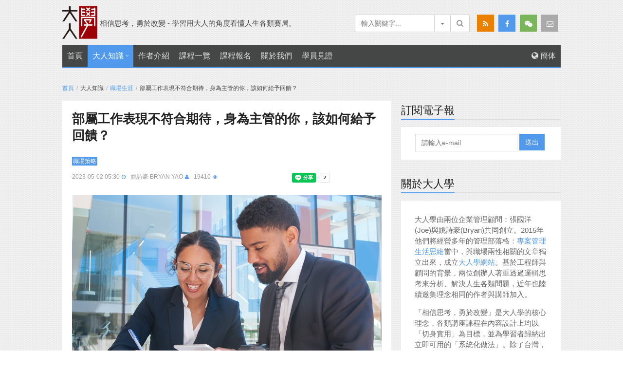

--- FILE ---
content_type: text/html; charset=UTF-8
request_url: https://www.darencademy.com/article/view/id/17038
body_size: 16483
content:
<!DOCTYPE html>
<html lang="zh-TW">
    <head>
                <title>部屬工作表現不符合期待，身為主管的你，該如何給予回饋？ - 大人學</title>
        <meta name="description" content="身為主管的你是否有過一種煩惱：當部屬表現不如我們預期，該怎麼給他回饋比較好？對很多主管（包括我自己在內）來說，這都是個難解卻不得不解的問題。畢竟當主管後，我們除了做好份內工作，還擔負著領導團隊的責任，必須在部屬表現好時給予鼓勵，表現不好時予以提醒。" >
<meta name="keywords" content="大人學,大人知識,部屬工作表現不符合期待，身為主管的你，該如何給予回饋？,職場策略" >

<meta property="fb:app_id" content="868084916639416" >
<meta property="og:type" content="article" >
<meta property="og:site_name" content="大人學" >
<meta property="og:url" content="https://www.darencademy.com/article/view/id/17038" >
<meta property="og:title" content="部屬工作表現不符合期待，身為主管的你，該如何給予回饋？ - 大人學" >
<meta property="og:description" content="身為主管的你是否有過一種煩惱：當部屬表現不如我們預期，該怎麼給他回饋比較好？對很多主管（包括我自己在內）來說，這都是個難..." >
<meta property="og:image" content="https://www.darencademy.com/images/backend/article/ed5db652244fae4fbde0ff14a7fe24dc.jpg" >

<meta itemprop="image" content="https://www.darencademy.com/images/backend/article/ed5db652244fae4fbde0ff14a7fe24dc.jpg" >
<meta name="image" content="https://www.darencademy.com/images/backend/article/ed5db652244fae4fbde0ff14a7fe24dc.jpg" >
<link rel="image_src" href="https://www.darencademy.com/images/backend/article/ed5db652244fae4fbde0ff14a7fe24dc.jpg" >
        <!-- ======== META TAGS ======== -->
        <meta charset="UTF-8">
        <meta name="viewport" content="width=device-width, initial-scale=1, maximum-scale=1">
        <!-- ======== FAVICONS ======== -->
        <link rel="icon" href="/favicon.ico?v=202106071700">
        <link rel="apple-touch-icon" href="/favicon.png?v=202106071700">
        <!-- ======== RSS ======== -->
        <link rel="alternate" type="application/rss+xml" title="RSS Feed for www.darencademy.com" href="https://feeds.feedburner.com/darencademy/GwRT" />
        <!-- ======== STYLESHEETS ======== -->
        <link rel="preload prefetch" href="/fonts/Fontawesome/fontawesome-webfont.woff2?v=4.3.0" as="font" type="font/woff2" crossorigin>
        <link rel="preload prefetch stylesheet" href="/css/main.css?v=202106071700">
        <script>var jQuery_root = "https://www.darencademy.com/jQuery/";</script><script type="text/javascript" src="https://www.darencademy.com/jQuery/jquery.min.js?v=202106071700"></script>
<link href="https://www.darencademy.com/jQuery/owlcarousel/jquery.owlcarousel.css?v=202106071700" rel="stylesheet" type="text/css"/>
<script type="text/javascript" src="https://www.darencademy.com/jQuery/fitvids/jquery.fitvids.js?v=202106071700"></script>
<script type="text/javascript" src="https://www.darencademy.com/jQuery/magnific_pop/jquery.magnific.popup.min.js?v=202106071700"></script>
<script type="text/javascript" src="https://www.darencademy.com/jQuery/scrolly/jquery.scrolly.js?v=202106071700"></script>
<script type="text/javascript" src="https://www.darencademy.com/jQuery/smoothScroll/jquery.smooth.scroll.js?v=202106071700"></script>
<script type="text/javascript" src="https://www.darencademy.com/jQuery/owlcarousel/jquery.owlcarousel.min.js?v=202106071700"></script>
    </head>
    <body>
                <div id="fb-root"></div>
        <script>(function(d, s, id) {
        var js, fjs = d.getElementsByTagName(s)[0];
        if (d.getElementById(id)) return;
        js = d.createElement(s); js.id = id;
        js.src = "//connect.facebook.net/zh_TW/sdk.js#xfbml=1&version=v2.4&appId=868084916639416";
        fjs.parentNode.insertBefore(js, fjs);
        }(document, 'script', 'facebook-jssdk'));</script>
        
        <!-- ======== WRAPPER ======== -->
        <div id="wrapper" class="wide">
            <!-- ======== HEADER ======== -->
            <header id="header" class="style_1">
                <!-- ======== META ======== -->
                <!-- ======== BODY ======== -->
                <div class="header_body light">
                    <div class="container">
                        <h1 class="logo_brand">
                            <a href="/"><img src="/img/logo.png?v=202106071700" alt="大人學" width="72px" data-pagespeed-no-transform></a>
                        </h1>
                        <div class="slogan">相信思考，勇於改變 - 學習用大人的角度看懂人生各類賽局。</div>
                        <div class="h_right">
                            <div class="socialbar">
                                <a href="https://feeds.feedburner.com/darencademy/GwRT" class="btn btn_orange"> <i class="fa fa-rss"></i></a>
                                <a href="https://www.facebook.com/darencademy" class="btn btn_blue" target="_blank"> <i class="fa fa-facebook"></i></a>                                <a href="/images/static_qr_code_without_logo.jpg" class="btn btn_green wechat"><i class="fa fa-weixin"></i></a>
                                <a href="mailto:info@ftpm.com.tw" class="btn"> <i class="fa fa-envelope-o"></i></a>
                            </div>

                            <div class="search_block">
                                <div class="input-group">
                                    <form action="/index/query" meyhod="GET" id="query_form">
                                                                                <input type="search" name="query" value="" placeholder="輸入關鍵字..." id="query_input">
                                        <div class="input-group-btn">
                                            <!-- multi select btn-->
                                            <button data-toggle="dropdown" class="btn dropdown-toggle" type="button">
                                                <span class="caret"></span>
                                            </button><!-- search btn--><button type="submit" class="btn">
                                                <i class="fa fa-search"></i>
                                            </button>
                                            <!-- dropdown checkbox-->
                                                                                        <ul role="menu" class="dropdown-menu">
                                                <li>
                                                    <a href="javascript: void(0);">
                                                        <input type="checkbox" name="title" value="1" checked class="dropdown_checkbok">
                                                        <span class="lbl"> 包含標題</span>
                                                    </a>
                                                </li>
                                                <li>
                                                    <a href="javascript: void(0);">
                                                        <input type="checkbox" name="contents" value="1" checked class="dropdown_checkbok">
                                                        <span class="lbl"> 內文</span>
                                                    </a>
                                                </li>
                                                <li>
                                                    <a href="javascript: void(0);">
                                                        <input type="checkbox" name="tag" value="1" checked class="dropdown_checkbok">
                                                        <span class="lbl"> 標籤</span>
                                                    </a>
                                                </li>
                                            </ul>
                                        </div>
                                    </form>
                                </div>
                            </div>
                        </div>
                    </div>
                </div>
                <!-- ======== MENU ======== -->
                <script type="text/javascript">
$(document).ready(function() {
    function setupMenu($menu) {
        $menu.each(function() {
            var mobileMenu = $(this).clone();
            var mobileMenuWrap = $("<div></div>").append(mobileMenu);
            mobileMenuWrap.attr("class", "mobile_site_navigation");
            $(this).parent().append(mobileMenuWrap);
            mobileMenu.attr("class", "menu_mobile");
        });
    }

    function setupMobileMenu() {
        $(".container").each(function() {
            var clickTopOpenMenu = $(this).find(".open_menu_mobile");
            clickTopOpenMenu.click(function() {
                $(this).parent().find(".mobile_site_navigation").toggle();
            });
        });
    }

    setupMenu($("nav.site_navigation ul.menu"));
    setupMenu($("nav.top_navigation ul.menu"));
    setupMobileMenu();
});
</script>

<div class="header_menu dark">
    <div class="container">
        <!-- ======== BUTTON FOR MOBILE MENU ======== -->
        <a class="open_menu_mobile"><i class="fa fa-bars"></i></a>
        <!-- ======== MENU ======== -->
        <nav class="site_navigation">
            <ul class="menu">
                <li class="">
                    <a href="/">首頁</a>
                </li>
                                <li class="menu-item-has-children has_cs_mega_menu current-menu-item">
                    <a href="javascript:void(0);">大人知識</a>
                                        <ul class="cs_mega_menu">
                        <li>
                            <!-- ======== WIDGET - CATEGORY ======== -->
                            <div class="widget widget_categories">
                                <ul>
                                                                        <li>
                                        <a href="/article/category/id/3">局的思考</a>
                                    </li>
                                                                        <li>
                                        <a href="/article/category/id/11">生活隨筆</a>
                                    </li>
                                                                        <li>
                                        <a href="/article/category/id/6">感情策略</a>
                                    </li>
                                                                        <li>
                                        <a href="/article/category/id/7">個人管理</a>
                                    </li>
                                                                        <li>
                                        <a href="/article/category/id/8">創業經營</a>
                                    </li>
                                                                        <li>
                                        <a href="/article/category/id/9">財務知識</a>
                                    </li>
                                                                        <li>
                                        <a href="/article/category/id/5">人際關係</a>
                                    </li>
                                                                        <li>
                                        <a href="/article/category/id/4">職場生涯</a>
                                    </li>
                                                                        <li>
                                        <a href="/article/category/id/10">表達溝通</a>
                                    </li>
                                                                    </ul>
                            </div>
                        </li>
                    </ul>
                                    </li>
                <li class="">
                    <a href="/author">作者介紹</a>
                </li>
                <li class="">
                    <a href="/course">課程一覽</a>
                </li>
                <li>
                    <a href="https://shop.darencademy.com" target="_blank" >課程報名</a>
                </li>
                <!-- <li>
                    <a href="#">大人商品</a>
                </li> -->
                <li class="">
                    <a href="/about">關於我們</a>
                </li>
                <li>
                    <a href="https://shop.darencademy.com/article" target="_blank">學員見證</a>
                </li>
                <li class="pull-right">
                    <a href="javascript:void(0);" id="translate_btn"><i class="fa fa-globe"></i> 簡体</a>
                </li>
                <li class="pull-right">
                <!--
                                        <a href="/login"><i class="fa fa-sign-in"></i> 登入/註冊會員</a>
                                    -->
                </li>
            </ul>
        </nav>
    </div>
    <!-- === border === -->
    <div class="header_border"></div>
</div>

                <!-- ======== HELLO BAR ======== -->
                <script type="text/javascript">
$(document).ready(function() {
	$(document).on('scroll', function() {
    if ($('.helloBar')[0].offsetTop < $(document).scrollTop()) {
    	$('.helloBar').css({position: "fixed", top:0, display: "block"});
    }
    if ($(document).scrollTop() < $(".header_border")[0].offsetTop) {
    	$('.helloBar').css({position: "static", top: 0, display: "none"});
    }
	});
});
</script>
<div class="helloBar">用簡單可行的方法找到合宜對象，提高你的戀愛勝率！&nbsp;<a href="https://shop.darencademy.com/product/view/id/64?utm_source=D_Blog&utm_medium=Blog&utm_campaign=Bar" class="btn btn_red" target="_blank">我想了解</a></div>
            </header>
            <script type="text/javascript">
    $(document).ready(function() {
        $(".featured_carousel").owlCarousel({
            items: 3,
            navigation: true,
            navigationText: ["&#xf104;","&#xf105;"],
            pagination: false
        });

        $(".magnificPopupImage").magnificPopup({
            type: "image"
        });
    });
</script>
<!-- ======== SECTION ======== -->
<section id="page_wrapper">
    <div class="container">
        <div class="row">
            <ul class="breadcrumb">
    <li>
        <a href="/">首頁</a>
    </li>
            <li>大人知識</li>
        <li><a href="/article/category/id/4">職場生涯</a></li>
        <li>部屬工作表現不符合期待，身為主管的你，該如何給予回饋？</li>
        </ul>
            <!-- ======== MAIN CONTENT ======== -->
            <div class="col col_8_of_12 main_content">
                <article class="single_post" itemscope itemtype="http://schema.org/Article">
                    <meta itemscope itemprop="mainEntityOfPage" itemType="https://schema.org/WebPage" itemid="https://www.darencademy.com/article/view/id/17038"/>
                    <!-- ======== ARTICLE HEADER ======== -->
                    <header class="post_header">
                        <h1 itemprop="headline">部屬工作表現不符合期待，身為主管的你，該如何給予回饋？</h1>
                                                                                                                                                                                                                                                            <div class="content_meta">
                                                                                    <span class="category"><a href="/article/tag/id/18">職場策略</a></span>
                                                                                </div>
                                                <div class="content_meta">
                            <span class="date">2023-05-02 05:30</span>
                            <span class="author" ><a href="/article/author/id/3" >姚詩豪 Bryan Yao</a></span>
                            <!--<span class="comments">0 則回應</span>-->
                            <span class="views">19410</span>
                                                        <span class="social">
                                <div class="line-it-button" data-lang="zh_Hant" data-type="share-a" data-ver="3" data-url="https://www.darencademy.com/article/view/id/17038" data-color="default" data-size="small" data-count="true" style="display: none;"></div><script src="https://d.line-scdn.net/r/web/social-plugin/js/thirdparty/loader.min.js" async="async" defer="defer"></script>
                                <iframe src="//www.facebook.com/plugins/like.php?href=https%3A%2F%2Fwww.darencademy.com%2Farticle%2Fview%2Fid%2F17038&amp;layout=button_count&amp;show_faces=false" scrolling="no" frameborder="0" style="border:none; overflow:hidden; width:100px; height:20px; float: right; margin: 3px 0 0 6px;" allowtransparency="true"></iframe>
                            </span>
                                                    </div>
                    </header>
                    <!-- ======== ARTICLE FEATURED ======== -->
                                        <div class="post_featured" itemprop="image" itemscope itemtype="https://schema.org/ImageObject">
                                                <img src="/images/backend/article/ed5db652244fae4fbde0ff14a7fe24dc.jpg" alt="部屬工作表現不符合期待，身為主管的你，該如何給予回饋？" data-pagespeed-no-defer>
                        <meta itemprop="url" content="https://www.darencademy.com/images/backend/article/ed5db652244fae4fbde0ff14a7fe24dc.jpg">
                        <meta itemprop="width" content="1020">
                        <meta itemprop="height" content="612">
                    </div>
                                        <!-- ======== ARTICLE CONTENT ======== -->
                    <div class="post_content" itemprop="description">
                        <p>本篇也可以搭配我們的 Podcast 節目《大人的Small Talk》一起聆聽，在多數 Podcast 平台（例如 <u><a href="https://podcasts.apple.com/tw/podcast/ep323-%E9%83%A8%E5%B1%AC%E5%B7%A5%E4%BD%9C%E8%A1%A8%E7%8F%BE%E4%B8%8D%E7%AC%A6%E5%90%88%E6%9C%9F%E5%BE%85-%E8%BA%AB%E7%82%BA%E4%B8%BB%E7%AE%A1%E7%9A%84%E4%BD%A0-%E8%A9%B2%E5%A6%82%E4%BD%95%E7%B5%A6%E4%BA%88%E5%9B%9E%E9%A5%8B/id1452688611?i=1000593057602" target="_blank"><span style="color:#0000CD">Apple Podcast</span></a></u> 或 <u><a href="https://open.spotify.com/episode/7AyghcB2LYpsHBjetWw7Im" target="_blank"><span style="color:#0000CD">Spotify</span></a></u>）都可以找到！</p>

<hr />
<p>身為主管的你是否有過一種煩惱：當部屬表現不如我們預期，該怎麼給他回饋比較好？</p>

<p>對很多主管（包括我自己在內）來說，這都是個難解卻不得不解的問題。畢竟當主管後，我們除了做好份內工作，還擔負著領導團隊的責任，必須在部屬表現好時給予鼓勵，表現不好時予以提醒。</p>

<p>但偏偏給鼓勵、給提醒都不容易。尤其是給提醒時，我們可能會擔心造成對方不舒服，或者有些人聽完不服氣還會反嗆，這時我們又得思考要怎麼回應，才能既清楚傳達建議，又不讓對方覺得受傷。老實說，這很多時候比單純把份內工作做好還難！</p>

<p>也因此這些年來，我持續透過閱讀和嘗試，來優化我回饋部屬的方法。這次，我們就來聊聊我目前是怎麼做的。</p>

<h2><strong><span style="font-size:18px">把握 3 個重點，有效又不傷和氣地給回饋</span></strong></h2>

<h3><strong><span style="font-size:16px">1. 回饋要「即時」且「具體」</span></strong></h3>

<p>很多主管可能因為太忙或覺得沒必要，所以部屬只要不出大錯，平時那些小過失就不特別指正，但在年度考核時卻會把「舊帳」一次翻出，給部屬很低的評等。這種領導方式很容易讓部屬覺得莫名其妙，甚至不滿，於是無論主管後續給的建議再有理，他們也聽不進去。</p>

<p>為了避免這種狀況，做為主管，我們必須掌握一個回饋重點，那就是「即時」。<span style="color:#B22222">無論是指正還是鼓勵，都要盡量在 24 小時內回饋，而且是「具體」的回饋。</span>你可以試著少用空泛的形容詞，多以事實來陳述。</p>

<p>舉例來說，鼓勵部屬時與其說「你報告做得很好」，不如說「你這次做的報告引用了很多參考資料，內容很豐富又有說服力，很棒喔！」或者，指正部屬時別只告訴他「你報告做得很爛」，你可以跟他說「你這份報告只是列出各種數據，並沒有告訴我你自己的看法和建議，請再修改一下。」</p>

<p>比起拖好幾天又只模糊地評論好壞，我想即時給予具體回饋，更能讓你們合作無間。</p>

<h3><strong><span style="font-size:16px">2. 回饋要針對「行為」，而非個人本質</span></strong></h3>

<p>在展開這一點前，我想先請你比較接收到兩種回饋的感受。</p>

<p>A.「Alex，為什麼你每次跟客戶簡報，前面講得還可以，一到 Q&amp;A 環節就回答得二二六六，你是不是都沒準備啊？你這個人做事不能認真一點嗎？」</p>

<p>B.「Alex，我發現你最近跟客戶簡報，遇到回答客戶問題的環節，你好像都沒給予正面的答覆，你有沒有留意到這點呢？」</p>

<p>如果你是 Alex，聽到 A、B 兩種說法，你分別會有什麼感覺呢？</p>

<p>聽到 A 說法，尤其是「你這個人做事不能認真一點嗎」這句話時，你會不會隱約覺得整個人被否定了？聽完之後腦中想的，很可能也不是如何把工作做好，而是各種自我質疑或忿忿不平，覺得「我真的那麼糟嗎？」或「我才不是主管說的這樣！」。</p>

<p>相較之下，我猜B說法比較不會帶來這麼複雜的情緒，聽完之後比較容易平心靜氣、就事論事地討論。</p>

<p>為何這兩種說法會帶來不同的感受？關鍵在於，A 說法超出「行為」本身（Alex 沒有正面回答客戶的提問），扯到部屬的個人本質（做事不認真）上了。這很容易讓部屬覺得整個人被貶低和否定，進而有各種複雜情緒，導致回饋失焦。而 B 說法相對單純，只專注討論「行為」本身。</p>

<p>我相信多數主管給回饋，都不是有意要貶低部屬，只是希望讓他們知道自己哪裡做不好、即時修正。也因此，我們在回饋時其實該借鑑 B 說法：<span style="color:#B22222">只針對行為來回饋就好，避免擴及對部屬「這個人」的評價，像是扯到他「做事不認真」或「能力差」等。</span></p>

<p>甚至，我認為主管也該知道，部屬就算在某些方面表現不好，也不代表他真的在這方面能力很差，可能只是沒有人正確地幫助他展現潛能。我們做為主管，與其整天氣部屬能力不佳，不如想想如何幫助部屬有更好的表現。我想這對於團隊關係和工作成果，會有更實質的幫助！</p>

<h3><strong><span style="font-size:16px">3. 回饋要避免「未審先判」</span></strong></h3>

<p>另一個常造成回饋成效不彰又傷和氣的原因，在於很多主管會「未審先判」，也就是將自己單方面的臆測加入回饋中。在上一點的 A 說法中，主管那句「你是不是都沒準備啊」，就有點這樣的意味。</p>

<p>有沒有可能 Alex 在 Q&amp;A 環節沒表現好，並不是因為他沒準備，只是當天有些突發狀況，才導致他沒能發揮實力呢？如果是這樣，主管問都沒問就「宣判」，任誰大概都會覺得滿腹委屈或不平。</p>

<p>也因此，我認為我們在給回饋時也做到一件事，那就是<span style="color:#B22222">只陳述確實觀察到的、或確認過的事實就好，避免加入自己未經驗證的猜測</span>，像是快速斷定對方沒準備或做事不認真。把握這個原則，我們將能降低讓部屬覺得被未審先判的可能性。</p>

<p>在回饋最後，我們還可以「把麥克風交給部屬」，聽聽他的說法。比方說，問他是否有察覺自己沒表現好，或者是什麼原因導致他沒表現好等等。不僅讓他有機會表達想法，我們也可以藉機了解部屬的狀態或需求！</p>

<h2><strong><span style="font-size:18px">回饋後進一步引導，靠「共同目標敘事法」讓合作關係更好</span></strong></h2>

<p>很多時候我們除了針對部屬的表現來給回饋，還會需要進一步引導他們。而在引導部屬時，很多主管習慣帶著「我對你錯」的思維，強硬指正他們哪裡不對、限期改進。</p>

<p>但我們都知道，職場上多數的事並沒有標準答案，這種敘事方式聽起來其實沒什麼說服力。不只容易引起紛爭，也很難讓我們真正獲得部屬信服。也因此這些年來，我摸索出另一種給回饋的方法，我把它叫做「共同目標敘事法」。</p>

<p>你可以想像在會議中，除了我們和部屬，還有第三個角色存在，那就是「雙方的共同目標」。以前面 Alex 的狀況為例，如果你是 Alex 的主管，你可以這麼告訴他：「Alex，我們作為顧問，工作上有個很重要的目標，那就是要在簡報過程中清楚回答客戶的問題、排除他們的疑慮。畢竟做到這一點，客戶才會願意和我們保持合作關係。</p>

<p>所以啊，我認為我們部門每個顧問都能做到這件事情，別再像上次簡報那樣，讓客戶聽得一臉狐疑。這是我們的共同目標，而且我相信你一定做得到！你覺得有沒有什麼我可以幫你的地方呢？」</p>

<p>透過加入「共同目標」這個第三方，我們和部屬之間的關係，就很可能從兩兩對立，變成一起達成目標的夥伴。而且我們在其中，又能提供部屬需要的幫助，長期下來，合作關係必定會比「你對我錯」的指正模式更融洽。</p>

<p>關於回饋與引導部屬，以上就是我目前採行的做法。老實說，一開始採行這些做法時，我偶爾還是會碰上瓶頸，比方說有些部屬不配合，或怎麼引導就是行不通；但我認為這就好比吹奏樂器，知道方法只是第一步，唯有持續練習，我們才能越來越熟練。如果你目前就是主管、或即將成為主管，不妨盡快就試試看吧！</p>

<p>&nbsp;</p>

<p>內容口述 / 姚詩豪；整理 / 鐘敏瑜</p>
                        <span style="font-size:9px;">本站所有文章未經事先書面授權，請勿任意利用、引用、轉載。</span>
                    </div>
                    <!-- ======== ARTICLE photos ======== -->
                                        <!-- ======== ARTICLE FOOTER ======== -->
                    <footer class="post_footer">
                                                <!-- ======== RELATED ACT ======== -->
                        <script type="text/javascript">
    $(document).ready(function() {
        $(".rep_carousel.rep_carousel_articles").owlCarousel({
            items: 3,
            navigation: true,
            navigationText: ["&#xf104;","&#xf105;"],
            pagination: false
        });
    });
</script>

<div class="related_articles">
    <div class="block_title">
        <div class="fake-h2">相關活動</div>
    </div>
    <!-- 暫時停用 owlCarousel<div class="rep_carousel owl-carousel light rep_carousel_articles">-->
    <div class="light rep_carousel_articles">
                        <div class="item">
            <div class="item_header">
                <a href="https://shop.darencademy.com/product/view/id/123?utm_source=D_Blog&utm_medium=Course_List&utm_campaign=17038">
                    <img src="/images/backend/course/a1cefa946510c19561d54f2cbd81a579.jpg" alt="V028 中階與基層主管的夾縫求生指南">
                </a>
            </div>
            <h4><a href="https://shop.darencademy.com/product/view/id/123?utm_source=D_Blog&utm_medium=Course_List&utm_campaign=17038">V028 中階與基層主管的夾縫求生指南</a></h4>
        </div>
                        <div class="item">
            <div class="item_header">
                <a href="https://shop.darencademy.com/product/view/id/127?utm_source=D_Blog&utm_medium=Course_List&utm_campaign=17038">
                    <img src="/images/backend/course/69366f902e2bbd0bcaa1e446f104fee7.jpg" alt="V031 大人的說話課：條理清晰地說出觀點、發揮影響力">
                </a>
            </div>
            <h4><a href="https://shop.darencademy.com/product/view/id/127?utm_source=D_Blog&utm_medium=Course_List&utm_campaign=17038">V031 大人的說話課：條理清晰地說出觀點、發揮影響力</a></h4>
        </div>
                        <div class="item">
            <div class="item_header">
                <a href="https://shop.darencademy.com/product/view/id/95?utm_source=D_Blog&utm_medium=Course_List&utm_campaign=17038">
                    <img src="/images/backend/course/61d1b29c0bb3adaa50daa6206064c89a.jpg" alt="512 目標管理與團隊績效 – 統整 OKR 與 KPI 的有效實務">
                </a>
            </div>
            <h4><a href="https://shop.darencademy.com/product/view/id/95?utm_source=D_Blog&utm_medium=Course_List&utm_campaign=17038">512 目標管理與團隊績效 – 統整 OKR 與 KPI 的有效實務</a></h4>
        </div>
            </div>
</div>
                        <!-- ======== SHARING ======== -->
                        <div class="post_sharing" data-pg-collapsed>
                            <!-- BEGIN: ValAddThis Plugin -->
                            <script type="text/javascript">
var addthis_share = {
   url: "https://www.darencademy.com/article/view/id/17038",
   title: "部屬工作表現不符合期待，身為主管的你，該如何給予回饋？"
}
</script>
<style>
.addthis_button_google_plusone {
	overflow:hidden;
	width: 75px !important;
}
</style>
<!-- Go to www.addthis.com/dashboard to customize your tools -->
<script type="text/javascript" src="//s7.addthis.com/js/300/addthis_widget.js#pubid=ra-503a4f4e6d3bccc8" async="async"></script>
<div class="shareDesc">覺得這篇文章好嗎？ 請分享給您的朋友</div>
<!-- Go to www.addthis.com/dashboard to customize your tools -->
<div class="addthis_toolbox addthis_default_style addthis_20x20_style">
        <div class="fb-like" data-href="https://www.darencademy.com/article/view/id/17038" data-layout="button_count" data-share="true" ></div>
    <a class="addthis_button_tweet" addthis:url="https://www.darencademy.com/article/view/id/17038" addthis:title="部屬工作表現不符合期待，身為主管的你，該如何給予回饋？"></a>
            <a class="addthis_button_linkedin"></a>
    <a class="addthis_button_pocket"></a>
</div>
                            <!-- END: ValAddThis Plugin -->
                        </div>
                        <!-- ======== LIKE OUR PAGE ======== -->
                        <div class="post_sharing2">
                            <div class="shareDesc">歡迎「讚」一下我們的粉絲專頁，接收最新文章!</div>
                            <div id="fb-root"></div>
                            <div class="fb-like" data-href="https://www.facebook.com/darencademy/" data-layout="standard" data-action="like" data-show-faces="true" data-share="true"></div>
                        </div>
                        <!-- ======== RELATED Article ======== -->
                        <script type="text/javascript">
    $(document).ready(function() {
        $("#more_articles_btn").click(function(e) {
            var page = parseInt($("#more_articles_btn").attr('page'));

            $.post('/article/showRelatedArticles', {id: 17038, page: page}, function(result) {
                if (result.status == 'success') {
                    $("#related_articles_ul").append('<div class="new_related_articles" style="display: none;">' + result.data.html + '</div>');
                    $(".new_related_articles").slideDown('slow', function() {
                        $(".new_related_articles").removeClass('new_related_articles');

                        if (result.data.finish == 1) {
                            $("#more_articles_btn").parent().slideUp('slow', function() {
                                $("#more_articles_btn").parent().remove();
                            });
                        } else {
                            $("#more_articles_btn").attr('page', page + 1);
                        }
                    });
                } else {
                    $("#more_articles_btn").parent().slideUp('slow', function() {
                        $("#more_articles_btn").parent().remove();
                        alert(result.msg);
                    });
                }
            }, 'json');

            e.preventDefault();
            e.stopPropagation();
            return false;
        });
    });
</script>

<div class="related_articles">
    <div class="block_title">
        <div class="fake-h2">或許你也會喜歡</div>
    </div>
    <ul id="related_articles_ul">
                <li><a href="/article/view/id/17245">一文搞懂顧問式銷售：B2B 業務必懂的顧問式銷售 4 階段與技巧</a></li>
                <li><a href="/article/view/id/17243">不只語言能力！英文面試中你還該關注的 3 個「非語言」考核關鍵</a></li>
                <li><a href="/article/view/id/17242">如何成為講師？想成為企業講師的你必知的 3 步驟與條件</a></li>
                <li><a href="/article/view/id/17241">從 0 到 1 做出職涯規劃！開展生涯藍圖的 4 步驟思考與課程推薦</a></li>
                <li><a href="/article/view/id/17233">美國關稅談判怎麼影響上班族？看懂國際局勢，可能是你職涯突破的轉捩點</a></li>
            </ul>
        <p class="text_center"><a class="btn btn_blue" href="#" id="more_articles_btn" page="1">點我看更多</a></p>
    </div>
                        <!-- ======== AUTHOR BOX ======== -->
                        <div class="author_box" data-pg-collapsed >
                            <img src="/images/backend/author/c89bb0306b1706b5d7812d556a06d3f2.jpg" class="avatar" alt="姚詩豪 Bryan Yao">
                            <div class="info">
                                <div class="author_name" itemprop="author">
                                    <a href="/article/author/id/3">姚詩豪 Bryan Yao</a>
                                    <meta itemprop="name" content="姚詩豪 Bryan Yao">
                                </div>
                                <div class="author_url">
                                    <a href="http://www.darencademy.com" target="_blank">http://www.darencademy.com</a>
                                </div>
                                <div class="author_info">
                                    <p>成大土木所與美國西北大學專案管理雙碩士、識博公司共同創辦人、普錸資訊資深副總、國際專案管理師(PMP)、甲骨文與微軟認證顧問。曾任紐約市環保署顧問、MWH Global, Inc.專案控制經理，參與國內外多項大型專案並擔任百大企業之諮詢顧問。擅長以詼諧的筆觸以及理性的思維來探討生活中的大小事。文章常轉載於《商周》、《天下》、《經理人》等媒體。與張國洋合著《三年後你的工作還在嗎？》以及《沒了名片，你還剩下什麼？》。</p>
                                </div>
                                <div class="author_social">
                                                                                                            <iframe src="//www.facebook.com/plugins/follow.php?href=https%3A%2F%2Fwww.facebook.com%2Fbryan.yao.1&amp;width=100&amp;height=20&amp;colorscheme=light&amp;layout=button_count&amp;show_faces=false" mce_src="http://www.facebook.com/plugins/follow.php?href=https%3A%2F%2Fwww.facebook.com%2Fbryan.yao.1&amp;width=100&amp;height=20&amp;colorscheme=light&amp;layout=button_count&amp;show_faces=false" scrolling="no" frameborder="0" style="border:none; overflow:hidden; width:100px; height:20px; float: right; margin: 3px 0 0 6px;" allowtransparency="true"></iframe>
                                                                                                                                                                                    <a href="http://www.linkedin.com"><img src="/images/backend/author_social_icon/d9ff6ef79efb8704c0e261306d550978.jpg" alt="Bryan G+ ICON" /></a>
                                                                    </div>
                            </div>
                        </div>
                    </footer>
                    <div itemprop="publisher" itemscope itemtype="https://schema.org/Organization" style="display:none" >
                        <div itemprop="logo" itemscope itemtype="https://schema.org/ImageObject">
                            <img src="https://www.darencademy.com/img/logo.png?v=202106071700"/>
                            <meta itemprop="url" content="https://www.darencademy.com/img/logo.png?v=202106071700">
                            <meta itemprop="width" content="188">
                            <meta itemprop="height" content="72">
                        </div>
                        <meta itemprop="name" content="大人學">
                    </div>
                    <meta itemprop="datePublished" content="2023-04-25T06:37:07+0800"/>
                    <meta itemprop="dateModified" content="2023-05-15T01:41:41+0800"/>
                </article>
            </div>
            <!-- ======== SIDEBAR ======== -->
            <div class="col col_4_of_12 sidebar">
                <script type="text/javascript">
	$(document).ready(function() {
    	$("#subscribe_newsletter").click(function(e) {
        	var email_validation = /^(([^<>()[\]\\.,;:\s@\"]+(\.[^<>()[\]\\.,;:\s@\"]+)*)|(\".+\"))@((\[[0-9]{1,3}\.[0-9]{1,3}\.[0-9]{1,3}\.[0-9]{1,3}\])|(([a-zA-Z\-0-9]+\.)+[a-zA-Z]{2,}))$/;
        	var email = $("#subscription_email").val();

        	if (email == '') {
            	alert('請輸入e-mail!');

            	e.preventDefault();
            	e.stopPropagation();
            	return false;
        	}

        	if (!email_validation.test(email)) {
            	alert('請輸入正確格式e-mail!');

            	e.preventDefault();
            	e.stopPropagation();
            	return false;
        	}

        	$.post('/index/subscribeNewsletter', {email: email}, function(data) {
            	alert(data.msg);
        	}, 'json');

        	e.preventDefault();
        	e.stopPropagation();
        	return false;
    	});
	});
</script>

<div class="widget widget_banner_300x250" data-pg-collapsed>
    <div class="widget_title">
        <h4>訂閱電子報</h4>
    </div>
    <div class="banner">
        <form>
            <input type="email" class="intext_field" placeholder="請輸入e-mail" id="subscription_email" autocomplete="email">
            <a href="#" class="btn btn_blue" id="subscribe_newsletter">送出</a>
        </form>
    </div>
</div>
                <div class="widget widget_banner_300x250" data-pg-collapsed>
    <div class="widget_title">
        <h4>關於大人學</h4>
    </div>
    <div class="intro">
        <div class="intro">
<p>大人學由兩位企業管理顧問：張國洋(Joe)與姚詩豪(Bryan)共同創立。2015年他們將經營多年的管理部落格：<a href="http://www.projectup.net" target="_blank">專案管理生活思維</a>當中，與職場兩性相關的文章獨立出來，成立<a href="http://www.darencademy.com" target="_blank">大人學網站</a>。基於工程師與顧問的背景，兩位創辦人著重透過邏輯思考來分析、解決人生各類問題，近年也陸續邀集理念相同的作者與講師加入。</p>

<p>「相信思考，勇於改變」是大人學的核心理念，各類講座課程在內容設計上均以「切身實用」為目標，並為學習者歸納出立即可用的「系統化做法」。除了台灣，也有來自中國大陸、香港、新加坡、澳門、馬來西亞、美國等地的朋友專程來參加活動，每年參與課程超過7,000人次。</p>

<p>大人學的營運實體為識博管理顧問公司（統一編號：28552691），想瞭解更多資訊，歡迎利用<a href="mailto:info@ftpm.com.tw">客服信箱</a>或致電+886 227112720與我們聯絡！</p>
</div>
    </div>
</div>

                                <!-- ======== WIDGET - FB ======== -->
                <div class="widget widget_banner_300x250" data-pg-collapsed>
                    <div class="widget_title">
                        <h4>FB粉絲團</h4>
                    </div>
                    <div class="intro">
                        <div class="fb-page" data-href="https://www.facebook.com/darencademy" data-width="440" data-height="300" data-small-header="false" data-adapt-container-width="true" data-hide-cover="false" data-show-facepile="true"><div class="fb-xfbml-parse-ignore"><blockquote cite="https://www.facebook.com/darencademy"><a href="https://www.facebook.com/darencademy">大人學</a></blockquote></div></div>
                    </div>
                </div>
                                <div class="widget widget_banner_300x250" data-pg-collapsed>
    <div class="widget_title">
        <h4>下載APP</h4>
    </div>
    <div class="app_block">
        <a href="https://apps.apple.com/tw/app/%E5%A4%A7%E4%BA%BA%E5%AD%B8/id1499792474" target="_blank"><img alt="" src="/img/Download_on_the_App_Store_Badge_US-UK_blk_092917@2x.png"></a>&nbsp;<a href="https://play.google.com/store/apps/details?id=com.darencademy.app" target="_blank"><img alt="" src="/img/google-play-badge@2x.png"></a>
    </div>
</div>
                <div class="widget widget_latest_posts">
    <div class="widget_title">
        <h4>本分類熱門文章</h4>
    </div>
        <div class="item">
        <div class="item_header">
            <a href="/article/view/id/15033">
                <img src="/images/backend/article/4cac4eb8e2001014dd636075afce2b18.jpg">
            </a>
        </div>
        <div class="item_wrapper">
            <div class="item_content">
                <h4><a href="/article/view/id/15033">困境的起點 : 我不知道自己要甚麼。 找到自己要甚麼的五個步驟。</a></h4>
            </div>
            <div class="content_meta">
                                                <span class="category"><a href="/article/tag/id/9">人生決策</a></span>
                                                                <span class="category"><a href="/article/tag/id/21">如何選擇</a></span>
                                                <!--<span class="comments"><a href="/article/view/id/15033">36 回應</a></span>-->
            </div>
        </div>
    </div>
        <div class="item">
        <div class="item_header">
            <a href="/article/view/id/6539">
                <img src="/images/backend/article/2e7e4a2ed38ce5cd39f43db84536fb08.jpg">
            </a>
        </div>
        <div class="item_wrapper">
            <div class="item_content">
                <h4><a href="/article/view/id/6539">如何寫好求職自傳</a></h4>
            </div>
            <div class="content_meta">
                                                <span class="category"><a href="/article/tag/id/10">履歷策略</a></span>
                                                <!--<span class="comments"><a href="/article/view/id/6539">17 回應</a></span>-->
            </div>
        </div>
    </div>
        <div class="item">
        <div class="item_header">
            <a href="/article/view/id/6256">
                <img src="/images/backend/article/1135b0a483b4c547ecec4339f3bd120d.jpg">
            </a>
        </div>
        <div class="item_wrapper">
            <div class="item_content">
                <h4><a href="/article/view/id/6256">至於35歲之前，你則該知道…</a></h4>
            </div>
            <div class="content_meta">
                                                <span class="category"><a href="/article/tag/id/10">履歷策略</a></span>
                                                <!--<span class="comments"><a href="/article/view/id/6256">51 回應</a></span>-->
            </div>
        </div>
    </div>
        <div class="item">
        <div class="item_header">
            <a href="/article/view/id/16471">
                <img src="/images/backend/article/cc1e24ca3602228578b0dc60d47757b4.jpg">
            </a>
        </div>
        <div class="item_wrapper">
            <div class="item_content">
                <h4><a href="/article/view/id/16471">面對理想你到底是「堅持」還是「固執」？真正的區別就在這裡！</a></h4>
            </div>
            <div class="content_meta">
                                                <span class="category"><a href="/article/tag/id/3">人生觀</a></span>
                                                                <span class="category"><a href="/article/tag/id/9">人生決策</a></span>
                                                                <span class="category"><a href="/article/tag/id/16">創業思維</a></span>
                                                                <span class="category"><a href="/article/tag/id/19">如何思考</a></span>
                                                <!--<span class="comments"><a href="/article/view/id/16471">17 回應</a></span>-->
            </div>
        </div>
    </div>
        <div class="item">
        <div class="item_header">
            <a href="/article/view/id/16410">
                <img src="/images/backend/article/c4392c59083153b5a506897eb46ec473.jpg">
            </a>
        </div>
        <div class="item_wrapper">
            <div class="item_content">
                <h4><a href="/article/view/id/16410">為何職場裡怨念最深的員工，往往是克盡本分，用力付出的人？</a></h4>
            </div>
            <div class="content_meta">
                                                <span class="category"><a href="/article/tag/id/11">向上管理</a></span>
                                                                <span class="category"><a href="/article/tag/id/18">職場策略</a></span>
                                                                <span class="category"><a href="/article/tag/id/24">走出安適區</a></span>
                                                <!--<span class="comments"><a href="/article/view/id/16410">59 回應</a></span>-->
            </div>
        </div>
    </div>
    </div>
                <div class="widget widget_latest_posts">
    <div class="widget_title">
        <h4>本分類最新文章</h4>
    </div>
        <div class="item">
        <div class="item_header">
            <a href="/article/view/id/17246">
                <img src="/images/backend/article/292d399c1d77add22f35683c965fc814.jpg">
            </a>
        </div>
        <div class="item_wrapper">
            <div class="item_content">
                <h4><a href="/article/view/id/17246">比起寫，它更擅長優化！善用 3 招靠 AI 產出高品質 Linkedin 文章</a></h4>
            </div>
            <div class="content_meta">
                                                <span class="category"><a href="/article/tag/id/10">履歷策略</a></span>
                                                                <span class="category"><a href="/article/tag/id/31">職場英語</a></span>
                                                <!--<span class="comments"><a href="/article/view/id/17246">0 回應</a></span>-->
            </div>
        </div>
    </div>
        <div class="item">
        <div class="item_header">
            <a href="/article/view/id/17245">
                <img src="/images/backend/article/579c4db44a51ff0ab75565f1d18e78a2.jpg">
            </a>
        </div>
        <div class="item_wrapper">
            <div class="item_content">
                <h4><a href="/article/view/id/17245">一文搞懂顧問式銷售：B2B 業務必懂的顧問式銷售 4 階段與技巧</a></h4>
            </div>
            <div class="content_meta">
                                                <span class="category"><a href="/article/tag/id/18">職場策略</a></span>
                                                <!--<span class="comments"><a href="/article/view/id/17245">0 回應</a></span>-->
            </div>
        </div>
    </div>
        <div class="item">
        <div class="item_header">
            <a href="/article/view/id/17242">
                <img src="/images/backend/article/d75dc7752bed091be5cb1f464c255842.jpg">
            </a>
        </div>
        <div class="item_wrapper">
            <div class="item_content">
                <h4><a href="/article/view/id/17242">如何成為講師？想成為企業講師的你必知的 3 步驟與條件</a></h4>
            </div>
            <div class="content_meta">
                                                <span class="category"><a href="/article/tag/id/13">夢想追尋</a></span>
                                                                <span class="category"><a href="/article/tag/id/18">職場策略</a></span>
                                                <!--<span class="comments"><a href="/article/view/id/17242">0 回應</a></span>-->
            </div>
        </div>
    </div>
        <div class="item">
        <div class="item_header">
            <a href="/article/view/id/17241">
                <img src="/images/backend/article/cf7515c6512d7fd03ea51a2bf9117e9c.jpg">
            </a>
        </div>
        <div class="item_wrapper">
            <div class="item_content">
                <h4><a href="/article/view/id/17241">從 0 到 1 做出職涯規劃！開展生涯藍圖的 4 步驟思考與課程推薦</a></h4>
            </div>
            <div class="content_meta">
                                                <span class="category"><a href="/article/tag/id/12">天賦熱情</a></span>
                                                                <span class="category"><a href="/article/tag/id/18">職場策略</a></span>
                                                <!--<span class="comments"><a href="/article/view/id/17241">0 回應</a></span>-->
            </div>
        </div>
    </div>
        <div class="item">
        <div class="item_header">
            <a href="/article/view/id/17234">
                <img src="/images/backend/article/2508fd7a0295050512a20380331778d2.jpg">
            </a>
        </div>
        <div class="item_wrapper">
            <div class="item_content">
                <h4><a href="/article/view/id/17234">年過 40 陷入中年職涯危機？2 條低風險路徑，帶你開啟人生的第二曲線！</a></h4>
            </div>
            <div class="content_meta">
                                <!--<span class="comments"><a href="/article/view/id/17234">0 回應</a></span>-->
            </div>
        </div>
    </div>
    </div>
                <!-- ======== WIDGET - LATEST POSTS ======== -->
<div class="widget widget_latest_posts">
    <div class="widget_title">
        <h4>隨選文章</h4>
    </div>
            <div class="item">
        <div class="item_header">
            <a href="/article/view/id/16471">
                <img src="/images/backend/article/cc1e24ca3602228578b0dc60d47757b4.jpg" loading="lazy" >
            </a>
        </div>
        <div class="item_wrapper">
            <div class="item_content">
                <h4><a href="/article/view/id/16471">面對理想你到底是「堅持」還是「固執」？真正的區別就在這裡！</a></h4>
            </div>
            <div class="content_meta">
                                                <span class="category"><a href="/article/tag/id/9">人生決策</a></span>
                                                                <span class="category"><a href="/article/tag/id/16">創業思維</a></span>
                                                                <span class="category"><a href="/article/tag/id/3">人生觀</a></span>
                                                                <span class="category"><a href="/article/tag/id/19">如何思考</a></span>
                                                <!--<span class="comments"><a href="/article/view/id/16471">17 回應</a></span>-->
            </div>
        </div>
    </div>
            <div class="item">
        <div class="item_header">
            <a href="/article/view/id/2820">
                <img src="/images/backend/article/a7f795e6ea48be0311bb83f6f78e5230.jpg" loading="lazy" >
            </a>
        </div>
        <div class="item_wrapper">
            <div class="item_content">
                <h4><a href="/article/view/id/2820">一趟計程車，一段小故事</a></h4>
            </div>
            <div class="content_meta">
                                                <span class="category"><a href="/article/tag/id/19">如何思考</a></span>
                                                <!--<span class="comments"><a href="/article/view/id/2820">10 回應</a></span>-->
            </div>
        </div>
    </div>
            <div class="item">
        <div class="item_header">
            <a href="/article/view/id/16594">
                <img src="/images/backend/article/2c7274d5b70f8adcbf53fa9cdd21dab2.png" loading="lazy" >
            </a>
        </div>
        <div class="item_wrapper">
            <div class="item_content">
                <h4><a href="/article/view/id/16594">容易打動女性芳心的三種職業 – 來自Bryan的臥底觀察</a></h4>
            </div>
            <div class="content_meta">
                                                <span class="category"><a href="/article/tag/id/30">布大叔談戀愛</a></span>
                                                                <span class="category"><a href="/article/tag/id/2">追求</a></span>
                                                                <span class="category"><a href="/article/tag/id/22">戀愛策略</a></span>
                                                <!--<span class="comments"><a href="/article/view/id/16594">3 回應</a></span>-->
            </div>
        </div>
    </div>
            <div class="item">
        <div class="item_header">
            <a href="/article/view/id/16483">
                <img src="/images/backend/article/5413218ae4a9f5ff9c712356df7bbd48.JPG" loading="lazy" >
            </a>
        </div>
        <div class="item_wrapper">
            <div class="item_content">
                <h4><a href="/article/view/id/16483">簡體書、Voyage、我的第四台Kindle</a></h4>
            </div>
            <div class="content_meta">
                                                <span class="category"><a href="/article/tag/id/6">閱讀</a></span>
                                                <!--<span class="comments"><a href="/article/view/id/16483">7 回應</a></span>-->
            </div>
        </div>
    </div>
            <div class="item">
        <div class="item_header">
            <a href="/article/view/id/16942">
                <img src="/images/backend/article/7ad8f9ee6179a2fc377f34181cf86651.jpg" loading="lazy" >
            </a>
        </div>
        <div class="item_wrapper">
            <div class="item_content">
                <h4><a href="/article/view/id/16942">三個方法讓你勇敢說不，避免被工作壓得喘不過氣</a></h4>
            </div>
            <div class="content_meta">
                                                <span class="category"><a href="/article/tag/id/18">職場策略</a></span>
                                                <!--<span class="comments"><a href="/article/view/id/16942">0 回應</a></span>-->
            </div>
        </div>
    </div>
    </div>
                                <div class="widget widget_banner_125x125">
    <div class="widget_title">
        <h4>推薦購買</h4>
    </div>
    <div class="banners">
                        <div class="row">
                    <div class="banner">
                <a href="https://www.books.com.tw/products/0010668055?utm_source=D_Blog&utm_medium=Blog&utm_campaign=Banner" target="_blank">
                    <img src="/images/backend/banner/909e9f8296f93cb599c44f78505a6538.jpg" loading="lazy" /><h5>為何會拿好人卡</h5>
                </a>
            </div>
                                    <div class="banner">
                <a href="https://www.books.com.tw/products/0010957392?utm_source=D_Blog&utm_medium=Blog&utm_campaign=Banner" target="_blank">
                    <img src="/images/backend/banner/0a71ace37143cae6989d96d16e96ca57.jpg" loading="lazy" /><h5>愛情市場學</h5>
                </a>
            </div>
                </div>
                                <div class="row">
                    <div class="banner">
                <a href="https://www.books.com.tw/products/0010957391?utm_source=D_Blog&utm_medium=Blog&utm_campaign=Banner" target="_blank">
                    <img src="/images/backend/banner/2553c316970bf33cdeafbae7601096ba.png" loading="lazy" /><h5>沒了名片你還剩下什麼</h5>
                </a>
            </div>
                                    <div class="banner">
                <a href="http://www.books.com.tw/products/0010641668?utm_source=D_Blog&utm_medium=Blog&utm_campaign=Banner" target="_blank">
                    <img src="/images/backend/banner/48277feb29efc266fc1578300fd4390f.jpg" loading="lazy" /><h5>三年後你的工作還在嗎</h5>
                </a>
            </div>
                </div>
                                <div class="row">
                    <div class="banner">
                <a href="https://www.books.com.tw/products/0010938779?utm_source=D_Blog&utm_medium=Blog&utm_campaign=Banner" target="_blank">
                    <img src="/images/backend/banner/5d4836d45ed851eeafdb3d90fdd39955.jpg" loading="lazy" /><h5>大人學選擇</h5>
                </a>
            </div>
                                    <div class="banner">
                <a href="https://www.momoshop.com.tw/goods/GoodsDetail.jsp?i_code=11476033?utm_source=D_Blog&utm_medium=Blog&utm_campaign=Banner" target="_blank">
                    <img src="/images/backend/banner/5dc0cda37b7e1653f6c9b27b5ff1fef2.jpg" loading="lazy" /><h5>大人學破局思考</h5>
                </a>
            </div>
                </div>
                                <div class="row">
                    <div class="banner">
                <a href="https://www.books.com.tw/products/0011005637?srsltid=AfmBOoq9k8WFjTMlDKUsaDLJWyKbjtJoaTDvTr5cRdmstXrpKMfsvWeD" target="_blank">
                    <img src="/images/backend/banner/362e7ec14f610ec090178a13e525c4bf.jpg" loading="lazy" /><h5>大人學做事做人</h5>
                </a>
            </div>
                                    <div class="banner">
                <a href="https://www.books.com.tw/products/0011032114" target="_blank">
                    <img src="/images/backend/banner/3b61daaa8048bc0181ecb88673c0c67a.png" loading="lazy" /><h5>大人學獨自升級</h5>
                </a>
            </div>
                </div>
                            </div>
</div>
                                <div class="widget">
                    若有轉貼需求，請來信討論。 轉貼時禁止修改內容及標題、須保持所有連結、禁止商業使用，並且必須註明原文標題、連結、及作者訊息。
                </div>

            </div>
        </div>
    </div>
</section>
<br/>
            <!-- ======== FOOTER ======== -->
            <!-- ======== COPYRIGHT ======== -->
            <div id="copyright">
                <div class="container">
                    <p><a href="/">首頁</a> | <a href="http://www.projectup.net" target="_blank" >專案管理生活思維</a> | <a href="/about">關於我們</a> | <a href="/privacyPolicy">隱私權政策</a> | <a href="/termsOfService">服務條款</a> | <a href="https://sites.google.com/ftpm.com.tw/joinus/" target="_blank">加入我們</a></p>
                    <p>識博管理顧問公司&nbsp;&nbsp;台北市大安區仁愛路四段107號9樓&nbsp;&nbsp;02-2711-2720&nbsp;&nbsp;<a href="mailto:info@ftpm.com.tw">info@ftpm.com.tw</a></p>
                    <p>大人學 © 2015 All Rights Reserved.</p>
                </div>
            </div>
        </div>

        <script type="text/javascript">
            var defaultEncoding = 1;	// 1: Tranditional Chinese, 2: Simplified Chinese
            var translateDelay = 0;
            var cookieDomain = 'https://www.darencademy.com';
            var msgToTraditionalChinese = '繁體';
            var msgToSimplifiedChinese = '简体';
            var translateButtonId = 'translate_btn';
        </script>
        <script type="text/javascript" src="/js/tw_cn.js?v=202106071700"></script>
        <script type="text/javascript" src="/js/dropdown.js?v=202106071700"></script>
        <script type="text/javascript">
        <!-- Redirect To HTTPS-->
        if (location.protocol != 'https:') {
            location.href = 'https:' + window.location.href.substring(window.location.protocol.length);
        }
        <!-- Redirect -->
        if (location.host == 'www-image-cdn.darencademy.com') {
          window.location = location.protocol + '//www.darencademy.com' + location.pathname + location.search + location.hash;
        }
            $(document).ready(function() {
                translateInitilization();
                $(".wechat").magnificPopup({
                    type: "image"
                });

                $(".dropdown-toggle").dropdown();

                $("#query_form").submit(function(e) {
                    e.preventDefault();
                    e.stopPropagation();

                    if($("#query_input").val() == '' || $("#query_input").val() == $("#query_input").attr('placeholder')) {
                        alert('請輸入關鍵字！');
                        return false;	
                    }

                    if($(".dropdown_checkbok:checked").length == 0) {
                        alert('請至少選擇一種條件！');
                        return false;
                    }

                    var uri = '/index/query/query/' + $("#query_input").val();

                    $(".dropdown_checkbok:checked").each(function() {
                        uri += '/type[]/' + $(this).attr('name');
                    });

                    location.href = uri;
                    return false;
                });
            });
        </script>

        <!-- Google tag (gtag.js) -->
        <script async src="https://www.googletagmanager.com/gtag/js?id=G-KMFD9D854T"></script>
        <script>
            window.dataLayer = window.dataLayer || [];
            function gtag(){dataLayer.push(arguments);}
            gtag('js', new Date());

            gtag('config', 'G-KMFD9D854T');
        </script>
<!-- Facebook Pixel Code -->
<script>
!function(f,b,e,v,n,t,s) {if(f.fbq)return;n=f.fbq=function() {n.callMethod?
n.callMethod.apply(n,arguments):n.queue.push(arguments)};if(!f._fbq)f._fbq=n;
n.push=n;n.loaded=!0;n.version='2.0';n.queue=[];t=b.createElement(e);t.async=!0;
t.src=v;s=b.getElementsByTagName(e)[0];s.parentNode.insertBefore(t,s)}(window,
document,'script','https://connect.facebook.net/en_US/fbevents.js');

fbq('init', '295539717451831');
fbq('track', "PageView");</script>
<noscript><img height="1" width="1" style="display:none"
src="https://www.facebook.com/tr?id=295539717451831&ev=PageView&noscript=1"
/></noscript>
<!-- End Facebook Pixel Code -->
    </body>
</html>


--- FILE ---
content_type: text/html; charset=utf-8
request_url: https://social-plugins.line.me/widget/share?url=https%3A%2F%2Fwww.darencademy.com%2Farticle%2Fview%2Fid%2F17038&buttonType=share-a&size=small&count=true&color=default&lang=zh_Hant&type=share&ver=3&id=0&origin=https%3A%2F%2Fwww.darencademy.com%2Farticle%2Fview%2Fid%2F17038&title=%E9%83%A8%E5%B1%AC%E5%B7%A5%E4%BD%9C%E8%A1%A8%E7%8F%BE%E4%B8%8D%E7%AC%A6%E5%90%88%E6%9C%9F%E5%BE%85%EF%BC%8C%E8%BA%AB%E7%82%BA%E4%B8%BB%E7%AE%A1%E7%9A%84%E4%BD%A0%EF%BC%8C%E8%A9%B2%E5%A6%82%E4%BD%95%E7%B5%A6%E4%BA%88%E5%9B%9E%E9%A5%8B%EF%BC%9F%20-%20%E5%A4%A7%E4%BA%BA%E5%AD%B8&env=REAL
body_size: 532
content:
<!DOCTYPE html>
<html lang="zh_Hant">
<head>
      <meta charset="UTF-8">
      <link rel="stylesheet" type="text/css" href="https://www.line-website.com/social-plugins/css/widget.1.27.8.1.css"/>
      <script>
          window.lineIt = {}
      </script>
</head>
<body class="zh_Hant chrome otherOs">
<div class="btnWrap shareEl" style="width: max-content;">
    
        <button class="btn ver3 on small default" title="可將此頁面的資訊分享至LINE。">
            <i></i>
            <span class="label">
            <span class="lang">
                分享
            </span>
        </span>
        </button>
        <span class="bubble shareCount small" title="可將此頁面的資訊分享至LINE。">
                <span class="article count">
                    <span class="num" title="2">2</span>
                </span>
        </span>
    
</div></body><script src="https://www.line-website.com/social-plugins/js/widget/button.1.27.8.1.js" async="async" defer="defer" crossorigin="anonymous"></script>
<script src="https://www.line-website.com/social-plugins/js/lib/sentry.1.27.8.1.js" crossorigin="anonymous"></script>
</html>